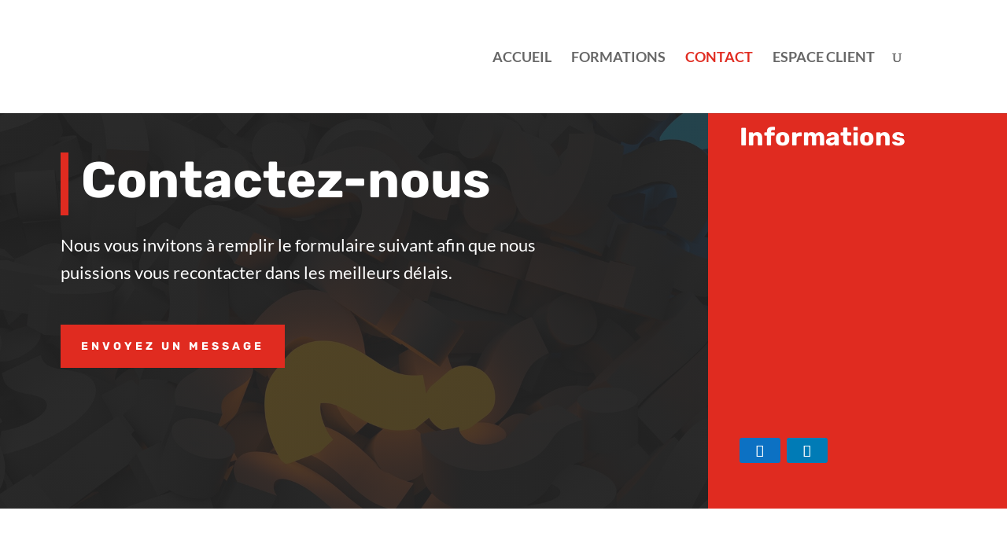

--- FILE ---
content_type: text/html; charset=utf-8
request_url: https://www.google.com/recaptcha/api2/anchor?ar=1&k=6LdqznobAAAAAGwKERtWyHm3ZG2oN-_juhkqnmMX&co=aHR0cHM6Ly9mYWNlc2Zvcm1hdGlvbi5jb206NDQz&hl=en&v=PoyoqOPhxBO7pBk68S4YbpHZ&size=invisible&anchor-ms=20000&execute-ms=30000&cb=cde5xus918sh
body_size: 48827
content:
<!DOCTYPE HTML><html dir="ltr" lang="en"><head><meta http-equiv="Content-Type" content="text/html; charset=UTF-8">
<meta http-equiv="X-UA-Compatible" content="IE=edge">
<title>reCAPTCHA</title>
<style type="text/css">
/* cyrillic-ext */
@font-face {
  font-family: 'Roboto';
  font-style: normal;
  font-weight: 400;
  font-stretch: 100%;
  src: url(//fonts.gstatic.com/s/roboto/v48/KFO7CnqEu92Fr1ME7kSn66aGLdTylUAMa3GUBHMdazTgWw.woff2) format('woff2');
  unicode-range: U+0460-052F, U+1C80-1C8A, U+20B4, U+2DE0-2DFF, U+A640-A69F, U+FE2E-FE2F;
}
/* cyrillic */
@font-face {
  font-family: 'Roboto';
  font-style: normal;
  font-weight: 400;
  font-stretch: 100%;
  src: url(//fonts.gstatic.com/s/roboto/v48/KFO7CnqEu92Fr1ME7kSn66aGLdTylUAMa3iUBHMdazTgWw.woff2) format('woff2');
  unicode-range: U+0301, U+0400-045F, U+0490-0491, U+04B0-04B1, U+2116;
}
/* greek-ext */
@font-face {
  font-family: 'Roboto';
  font-style: normal;
  font-weight: 400;
  font-stretch: 100%;
  src: url(//fonts.gstatic.com/s/roboto/v48/KFO7CnqEu92Fr1ME7kSn66aGLdTylUAMa3CUBHMdazTgWw.woff2) format('woff2');
  unicode-range: U+1F00-1FFF;
}
/* greek */
@font-face {
  font-family: 'Roboto';
  font-style: normal;
  font-weight: 400;
  font-stretch: 100%;
  src: url(//fonts.gstatic.com/s/roboto/v48/KFO7CnqEu92Fr1ME7kSn66aGLdTylUAMa3-UBHMdazTgWw.woff2) format('woff2');
  unicode-range: U+0370-0377, U+037A-037F, U+0384-038A, U+038C, U+038E-03A1, U+03A3-03FF;
}
/* math */
@font-face {
  font-family: 'Roboto';
  font-style: normal;
  font-weight: 400;
  font-stretch: 100%;
  src: url(//fonts.gstatic.com/s/roboto/v48/KFO7CnqEu92Fr1ME7kSn66aGLdTylUAMawCUBHMdazTgWw.woff2) format('woff2');
  unicode-range: U+0302-0303, U+0305, U+0307-0308, U+0310, U+0312, U+0315, U+031A, U+0326-0327, U+032C, U+032F-0330, U+0332-0333, U+0338, U+033A, U+0346, U+034D, U+0391-03A1, U+03A3-03A9, U+03B1-03C9, U+03D1, U+03D5-03D6, U+03F0-03F1, U+03F4-03F5, U+2016-2017, U+2034-2038, U+203C, U+2040, U+2043, U+2047, U+2050, U+2057, U+205F, U+2070-2071, U+2074-208E, U+2090-209C, U+20D0-20DC, U+20E1, U+20E5-20EF, U+2100-2112, U+2114-2115, U+2117-2121, U+2123-214F, U+2190, U+2192, U+2194-21AE, U+21B0-21E5, U+21F1-21F2, U+21F4-2211, U+2213-2214, U+2216-22FF, U+2308-230B, U+2310, U+2319, U+231C-2321, U+2336-237A, U+237C, U+2395, U+239B-23B7, U+23D0, U+23DC-23E1, U+2474-2475, U+25AF, U+25B3, U+25B7, U+25BD, U+25C1, U+25CA, U+25CC, U+25FB, U+266D-266F, U+27C0-27FF, U+2900-2AFF, U+2B0E-2B11, U+2B30-2B4C, U+2BFE, U+3030, U+FF5B, U+FF5D, U+1D400-1D7FF, U+1EE00-1EEFF;
}
/* symbols */
@font-face {
  font-family: 'Roboto';
  font-style: normal;
  font-weight: 400;
  font-stretch: 100%;
  src: url(//fonts.gstatic.com/s/roboto/v48/KFO7CnqEu92Fr1ME7kSn66aGLdTylUAMaxKUBHMdazTgWw.woff2) format('woff2');
  unicode-range: U+0001-000C, U+000E-001F, U+007F-009F, U+20DD-20E0, U+20E2-20E4, U+2150-218F, U+2190, U+2192, U+2194-2199, U+21AF, U+21E6-21F0, U+21F3, U+2218-2219, U+2299, U+22C4-22C6, U+2300-243F, U+2440-244A, U+2460-24FF, U+25A0-27BF, U+2800-28FF, U+2921-2922, U+2981, U+29BF, U+29EB, U+2B00-2BFF, U+4DC0-4DFF, U+FFF9-FFFB, U+10140-1018E, U+10190-1019C, U+101A0, U+101D0-101FD, U+102E0-102FB, U+10E60-10E7E, U+1D2C0-1D2D3, U+1D2E0-1D37F, U+1F000-1F0FF, U+1F100-1F1AD, U+1F1E6-1F1FF, U+1F30D-1F30F, U+1F315, U+1F31C, U+1F31E, U+1F320-1F32C, U+1F336, U+1F378, U+1F37D, U+1F382, U+1F393-1F39F, U+1F3A7-1F3A8, U+1F3AC-1F3AF, U+1F3C2, U+1F3C4-1F3C6, U+1F3CA-1F3CE, U+1F3D4-1F3E0, U+1F3ED, U+1F3F1-1F3F3, U+1F3F5-1F3F7, U+1F408, U+1F415, U+1F41F, U+1F426, U+1F43F, U+1F441-1F442, U+1F444, U+1F446-1F449, U+1F44C-1F44E, U+1F453, U+1F46A, U+1F47D, U+1F4A3, U+1F4B0, U+1F4B3, U+1F4B9, U+1F4BB, U+1F4BF, U+1F4C8-1F4CB, U+1F4D6, U+1F4DA, U+1F4DF, U+1F4E3-1F4E6, U+1F4EA-1F4ED, U+1F4F7, U+1F4F9-1F4FB, U+1F4FD-1F4FE, U+1F503, U+1F507-1F50B, U+1F50D, U+1F512-1F513, U+1F53E-1F54A, U+1F54F-1F5FA, U+1F610, U+1F650-1F67F, U+1F687, U+1F68D, U+1F691, U+1F694, U+1F698, U+1F6AD, U+1F6B2, U+1F6B9-1F6BA, U+1F6BC, U+1F6C6-1F6CF, U+1F6D3-1F6D7, U+1F6E0-1F6EA, U+1F6F0-1F6F3, U+1F6F7-1F6FC, U+1F700-1F7FF, U+1F800-1F80B, U+1F810-1F847, U+1F850-1F859, U+1F860-1F887, U+1F890-1F8AD, U+1F8B0-1F8BB, U+1F8C0-1F8C1, U+1F900-1F90B, U+1F93B, U+1F946, U+1F984, U+1F996, U+1F9E9, U+1FA00-1FA6F, U+1FA70-1FA7C, U+1FA80-1FA89, U+1FA8F-1FAC6, U+1FACE-1FADC, U+1FADF-1FAE9, U+1FAF0-1FAF8, U+1FB00-1FBFF;
}
/* vietnamese */
@font-face {
  font-family: 'Roboto';
  font-style: normal;
  font-weight: 400;
  font-stretch: 100%;
  src: url(//fonts.gstatic.com/s/roboto/v48/KFO7CnqEu92Fr1ME7kSn66aGLdTylUAMa3OUBHMdazTgWw.woff2) format('woff2');
  unicode-range: U+0102-0103, U+0110-0111, U+0128-0129, U+0168-0169, U+01A0-01A1, U+01AF-01B0, U+0300-0301, U+0303-0304, U+0308-0309, U+0323, U+0329, U+1EA0-1EF9, U+20AB;
}
/* latin-ext */
@font-face {
  font-family: 'Roboto';
  font-style: normal;
  font-weight: 400;
  font-stretch: 100%;
  src: url(//fonts.gstatic.com/s/roboto/v48/KFO7CnqEu92Fr1ME7kSn66aGLdTylUAMa3KUBHMdazTgWw.woff2) format('woff2');
  unicode-range: U+0100-02BA, U+02BD-02C5, U+02C7-02CC, U+02CE-02D7, U+02DD-02FF, U+0304, U+0308, U+0329, U+1D00-1DBF, U+1E00-1E9F, U+1EF2-1EFF, U+2020, U+20A0-20AB, U+20AD-20C0, U+2113, U+2C60-2C7F, U+A720-A7FF;
}
/* latin */
@font-face {
  font-family: 'Roboto';
  font-style: normal;
  font-weight: 400;
  font-stretch: 100%;
  src: url(//fonts.gstatic.com/s/roboto/v48/KFO7CnqEu92Fr1ME7kSn66aGLdTylUAMa3yUBHMdazQ.woff2) format('woff2');
  unicode-range: U+0000-00FF, U+0131, U+0152-0153, U+02BB-02BC, U+02C6, U+02DA, U+02DC, U+0304, U+0308, U+0329, U+2000-206F, U+20AC, U+2122, U+2191, U+2193, U+2212, U+2215, U+FEFF, U+FFFD;
}
/* cyrillic-ext */
@font-face {
  font-family: 'Roboto';
  font-style: normal;
  font-weight: 500;
  font-stretch: 100%;
  src: url(//fonts.gstatic.com/s/roboto/v48/KFO7CnqEu92Fr1ME7kSn66aGLdTylUAMa3GUBHMdazTgWw.woff2) format('woff2');
  unicode-range: U+0460-052F, U+1C80-1C8A, U+20B4, U+2DE0-2DFF, U+A640-A69F, U+FE2E-FE2F;
}
/* cyrillic */
@font-face {
  font-family: 'Roboto';
  font-style: normal;
  font-weight: 500;
  font-stretch: 100%;
  src: url(//fonts.gstatic.com/s/roboto/v48/KFO7CnqEu92Fr1ME7kSn66aGLdTylUAMa3iUBHMdazTgWw.woff2) format('woff2');
  unicode-range: U+0301, U+0400-045F, U+0490-0491, U+04B0-04B1, U+2116;
}
/* greek-ext */
@font-face {
  font-family: 'Roboto';
  font-style: normal;
  font-weight: 500;
  font-stretch: 100%;
  src: url(//fonts.gstatic.com/s/roboto/v48/KFO7CnqEu92Fr1ME7kSn66aGLdTylUAMa3CUBHMdazTgWw.woff2) format('woff2');
  unicode-range: U+1F00-1FFF;
}
/* greek */
@font-face {
  font-family: 'Roboto';
  font-style: normal;
  font-weight: 500;
  font-stretch: 100%;
  src: url(//fonts.gstatic.com/s/roboto/v48/KFO7CnqEu92Fr1ME7kSn66aGLdTylUAMa3-UBHMdazTgWw.woff2) format('woff2');
  unicode-range: U+0370-0377, U+037A-037F, U+0384-038A, U+038C, U+038E-03A1, U+03A3-03FF;
}
/* math */
@font-face {
  font-family: 'Roboto';
  font-style: normal;
  font-weight: 500;
  font-stretch: 100%;
  src: url(//fonts.gstatic.com/s/roboto/v48/KFO7CnqEu92Fr1ME7kSn66aGLdTylUAMawCUBHMdazTgWw.woff2) format('woff2');
  unicode-range: U+0302-0303, U+0305, U+0307-0308, U+0310, U+0312, U+0315, U+031A, U+0326-0327, U+032C, U+032F-0330, U+0332-0333, U+0338, U+033A, U+0346, U+034D, U+0391-03A1, U+03A3-03A9, U+03B1-03C9, U+03D1, U+03D5-03D6, U+03F0-03F1, U+03F4-03F5, U+2016-2017, U+2034-2038, U+203C, U+2040, U+2043, U+2047, U+2050, U+2057, U+205F, U+2070-2071, U+2074-208E, U+2090-209C, U+20D0-20DC, U+20E1, U+20E5-20EF, U+2100-2112, U+2114-2115, U+2117-2121, U+2123-214F, U+2190, U+2192, U+2194-21AE, U+21B0-21E5, U+21F1-21F2, U+21F4-2211, U+2213-2214, U+2216-22FF, U+2308-230B, U+2310, U+2319, U+231C-2321, U+2336-237A, U+237C, U+2395, U+239B-23B7, U+23D0, U+23DC-23E1, U+2474-2475, U+25AF, U+25B3, U+25B7, U+25BD, U+25C1, U+25CA, U+25CC, U+25FB, U+266D-266F, U+27C0-27FF, U+2900-2AFF, U+2B0E-2B11, U+2B30-2B4C, U+2BFE, U+3030, U+FF5B, U+FF5D, U+1D400-1D7FF, U+1EE00-1EEFF;
}
/* symbols */
@font-face {
  font-family: 'Roboto';
  font-style: normal;
  font-weight: 500;
  font-stretch: 100%;
  src: url(//fonts.gstatic.com/s/roboto/v48/KFO7CnqEu92Fr1ME7kSn66aGLdTylUAMaxKUBHMdazTgWw.woff2) format('woff2');
  unicode-range: U+0001-000C, U+000E-001F, U+007F-009F, U+20DD-20E0, U+20E2-20E4, U+2150-218F, U+2190, U+2192, U+2194-2199, U+21AF, U+21E6-21F0, U+21F3, U+2218-2219, U+2299, U+22C4-22C6, U+2300-243F, U+2440-244A, U+2460-24FF, U+25A0-27BF, U+2800-28FF, U+2921-2922, U+2981, U+29BF, U+29EB, U+2B00-2BFF, U+4DC0-4DFF, U+FFF9-FFFB, U+10140-1018E, U+10190-1019C, U+101A0, U+101D0-101FD, U+102E0-102FB, U+10E60-10E7E, U+1D2C0-1D2D3, U+1D2E0-1D37F, U+1F000-1F0FF, U+1F100-1F1AD, U+1F1E6-1F1FF, U+1F30D-1F30F, U+1F315, U+1F31C, U+1F31E, U+1F320-1F32C, U+1F336, U+1F378, U+1F37D, U+1F382, U+1F393-1F39F, U+1F3A7-1F3A8, U+1F3AC-1F3AF, U+1F3C2, U+1F3C4-1F3C6, U+1F3CA-1F3CE, U+1F3D4-1F3E0, U+1F3ED, U+1F3F1-1F3F3, U+1F3F5-1F3F7, U+1F408, U+1F415, U+1F41F, U+1F426, U+1F43F, U+1F441-1F442, U+1F444, U+1F446-1F449, U+1F44C-1F44E, U+1F453, U+1F46A, U+1F47D, U+1F4A3, U+1F4B0, U+1F4B3, U+1F4B9, U+1F4BB, U+1F4BF, U+1F4C8-1F4CB, U+1F4D6, U+1F4DA, U+1F4DF, U+1F4E3-1F4E6, U+1F4EA-1F4ED, U+1F4F7, U+1F4F9-1F4FB, U+1F4FD-1F4FE, U+1F503, U+1F507-1F50B, U+1F50D, U+1F512-1F513, U+1F53E-1F54A, U+1F54F-1F5FA, U+1F610, U+1F650-1F67F, U+1F687, U+1F68D, U+1F691, U+1F694, U+1F698, U+1F6AD, U+1F6B2, U+1F6B9-1F6BA, U+1F6BC, U+1F6C6-1F6CF, U+1F6D3-1F6D7, U+1F6E0-1F6EA, U+1F6F0-1F6F3, U+1F6F7-1F6FC, U+1F700-1F7FF, U+1F800-1F80B, U+1F810-1F847, U+1F850-1F859, U+1F860-1F887, U+1F890-1F8AD, U+1F8B0-1F8BB, U+1F8C0-1F8C1, U+1F900-1F90B, U+1F93B, U+1F946, U+1F984, U+1F996, U+1F9E9, U+1FA00-1FA6F, U+1FA70-1FA7C, U+1FA80-1FA89, U+1FA8F-1FAC6, U+1FACE-1FADC, U+1FADF-1FAE9, U+1FAF0-1FAF8, U+1FB00-1FBFF;
}
/* vietnamese */
@font-face {
  font-family: 'Roboto';
  font-style: normal;
  font-weight: 500;
  font-stretch: 100%;
  src: url(//fonts.gstatic.com/s/roboto/v48/KFO7CnqEu92Fr1ME7kSn66aGLdTylUAMa3OUBHMdazTgWw.woff2) format('woff2');
  unicode-range: U+0102-0103, U+0110-0111, U+0128-0129, U+0168-0169, U+01A0-01A1, U+01AF-01B0, U+0300-0301, U+0303-0304, U+0308-0309, U+0323, U+0329, U+1EA0-1EF9, U+20AB;
}
/* latin-ext */
@font-face {
  font-family: 'Roboto';
  font-style: normal;
  font-weight: 500;
  font-stretch: 100%;
  src: url(//fonts.gstatic.com/s/roboto/v48/KFO7CnqEu92Fr1ME7kSn66aGLdTylUAMa3KUBHMdazTgWw.woff2) format('woff2');
  unicode-range: U+0100-02BA, U+02BD-02C5, U+02C7-02CC, U+02CE-02D7, U+02DD-02FF, U+0304, U+0308, U+0329, U+1D00-1DBF, U+1E00-1E9F, U+1EF2-1EFF, U+2020, U+20A0-20AB, U+20AD-20C0, U+2113, U+2C60-2C7F, U+A720-A7FF;
}
/* latin */
@font-face {
  font-family: 'Roboto';
  font-style: normal;
  font-weight: 500;
  font-stretch: 100%;
  src: url(//fonts.gstatic.com/s/roboto/v48/KFO7CnqEu92Fr1ME7kSn66aGLdTylUAMa3yUBHMdazQ.woff2) format('woff2');
  unicode-range: U+0000-00FF, U+0131, U+0152-0153, U+02BB-02BC, U+02C6, U+02DA, U+02DC, U+0304, U+0308, U+0329, U+2000-206F, U+20AC, U+2122, U+2191, U+2193, U+2212, U+2215, U+FEFF, U+FFFD;
}
/* cyrillic-ext */
@font-face {
  font-family: 'Roboto';
  font-style: normal;
  font-weight: 900;
  font-stretch: 100%;
  src: url(//fonts.gstatic.com/s/roboto/v48/KFO7CnqEu92Fr1ME7kSn66aGLdTylUAMa3GUBHMdazTgWw.woff2) format('woff2');
  unicode-range: U+0460-052F, U+1C80-1C8A, U+20B4, U+2DE0-2DFF, U+A640-A69F, U+FE2E-FE2F;
}
/* cyrillic */
@font-face {
  font-family: 'Roboto';
  font-style: normal;
  font-weight: 900;
  font-stretch: 100%;
  src: url(//fonts.gstatic.com/s/roboto/v48/KFO7CnqEu92Fr1ME7kSn66aGLdTylUAMa3iUBHMdazTgWw.woff2) format('woff2');
  unicode-range: U+0301, U+0400-045F, U+0490-0491, U+04B0-04B1, U+2116;
}
/* greek-ext */
@font-face {
  font-family: 'Roboto';
  font-style: normal;
  font-weight: 900;
  font-stretch: 100%;
  src: url(//fonts.gstatic.com/s/roboto/v48/KFO7CnqEu92Fr1ME7kSn66aGLdTylUAMa3CUBHMdazTgWw.woff2) format('woff2');
  unicode-range: U+1F00-1FFF;
}
/* greek */
@font-face {
  font-family: 'Roboto';
  font-style: normal;
  font-weight: 900;
  font-stretch: 100%;
  src: url(//fonts.gstatic.com/s/roboto/v48/KFO7CnqEu92Fr1ME7kSn66aGLdTylUAMa3-UBHMdazTgWw.woff2) format('woff2');
  unicode-range: U+0370-0377, U+037A-037F, U+0384-038A, U+038C, U+038E-03A1, U+03A3-03FF;
}
/* math */
@font-face {
  font-family: 'Roboto';
  font-style: normal;
  font-weight: 900;
  font-stretch: 100%;
  src: url(//fonts.gstatic.com/s/roboto/v48/KFO7CnqEu92Fr1ME7kSn66aGLdTylUAMawCUBHMdazTgWw.woff2) format('woff2');
  unicode-range: U+0302-0303, U+0305, U+0307-0308, U+0310, U+0312, U+0315, U+031A, U+0326-0327, U+032C, U+032F-0330, U+0332-0333, U+0338, U+033A, U+0346, U+034D, U+0391-03A1, U+03A3-03A9, U+03B1-03C9, U+03D1, U+03D5-03D6, U+03F0-03F1, U+03F4-03F5, U+2016-2017, U+2034-2038, U+203C, U+2040, U+2043, U+2047, U+2050, U+2057, U+205F, U+2070-2071, U+2074-208E, U+2090-209C, U+20D0-20DC, U+20E1, U+20E5-20EF, U+2100-2112, U+2114-2115, U+2117-2121, U+2123-214F, U+2190, U+2192, U+2194-21AE, U+21B0-21E5, U+21F1-21F2, U+21F4-2211, U+2213-2214, U+2216-22FF, U+2308-230B, U+2310, U+2319, U+231C-2321, U+2336-237A, U+237C, U+2395, U+239B-23B7, U+23D0, U+23DC-23E1, U+2474-2475, U+25AF, U+25B3, U+25B7, U+25BD, U+25C1, U+25CA, U+25CC, U+25FB, U+266D-266F, U+27C0-27FF, U+2900-2AFF, U+2B0E-2B11, U+2B30-2B4C, U+2BFE, U+3030, U+FF5B, U+FF5D, U+1D400-1D7FF, U+1EE00-1EEFF;
}
/* symbols */
@font-face {
  font-family: 'Roboto';
  font-style: normal;
  font-weight: 900;
  font-stretch: 100%;
  src: url(//fonts.gstatic.com/s/roboto/v48/KFO7CnqEu92Fr1ME7kSn66aGLdTylUAMaxKUBHMdazTgWw.woff2) format('woff2');
  unicode-range: U+0001-000C, U+000E-001F, U+007F-009F, U+20DD-20E0, U+20E2-20E4, U+2150-218F, U+2190, U+2192, U+2194-2199, U+21AF, U+21E6-21F0, U+21F3, U+2218-2219, U+2299, U+22C4-22C6, U+2300-243F, U+2440-244A, U+2460-24FF, U+25A0-27BF, U+2800-28FF, U+2921-2922, U+2981, U+29BF, U+29EB, U+2B00-2BFF, U+4DC0-4DFF, U+FFF9-FFFB, U+10140-1018E, U+10190-1019C, U+101A0, U+101D0-101FD, U+102E0-102FB, U+10E60-10E7E, U+1D2C0-1D2D3, U+1D2E0-1D37F, U+1F000-1F0FF, U+1F100-1F1AD, U+1F1E6-1F1FF, U+1F30D-1F30F, U+1F315, U+1F31C, U+1F31E, U+1F320-1F32C, U+1F336, U+1F378, U+1F37D, U+1F382, U+1F393-1F39F, U+1F3A7-1F3A8, U+1F3AC-1F3AF, U+1F3C2, U+1F3C4-1F3C6, U+1F3CA-1F3CE, U+1F3D4-1F3E0, U+1F3ED, U+1F3F1-1F3F3, U+1F3F5-1F3F7, U+1F408, U+1F415, U+1F41F, U+1F426, U+1F43F, U+1F441-1F442, U+1F444, U+1F446-1F449, U+1F44C-1F44E, U+1F453, U+1F46A, U+1F47D, U+1F4A3, U+1F4B0, U+1F4B3, U+1F4B9, U+1F4BB, U+1F4BF, U+1F4C8-1F4CB, U+1F4D6, U+1F4DA, U+1F4DF, U+1F4E3-1F4E6, U+1F4EA-1F4ED, U+1F4F7, U+1F4F9-1F4FB, U+1F4FD-1F4FE, U+1F503, U+1F507-1F50B, U+1F50D, U+1F512-1F513, U+1F53E-1F54A, U+1F54F-1F5FA, U+1F610, U+1F650-1F67F, U+1F687, U+1F68D, U+1F691, U+1F694, U+1F698, U+1F6AD, U+1F6B2, U+1F6B9-1F6BA, U+1F6BC, U+1F6C6-1F6CF, U+1F6D3-1F6D7, U+1F6E0-1F6EA, U+1F6F0-1F6F3, U+1F6F7-1F6FC, U+1F700-1F7FF, U+1F800-1F80B, U+1F810-1F847, U+1F850-1F859, U+1F860-1F887, U+1F890-1F8AD, U+1F8B0-1F8BB, U+1F8C0-1F8C1, U+1F900-1F90B, U+1F93B, U+1F946, U+1F984, U+1F996, U+1F9E9, U+1FA00-1FA6F, U+1FA70-1FA7C, U+1FA80-1FA89, U+1FA8F-1FAC6, U+1FACE-1FADC, U+1FADF-1FAE9, U+1FAF0-1FAF8, U+1FB00-1FBFF;
}
/* vietnamese */
@font-face {
  font-family: 'Roboto';
  font-style: normal;
  font-weight: 900;
  font-stretch: 100%;
  src: url(//fonts.gstatic.com/s/roboto/v48/KFO7CnqEu92Fr1ME7kSn66aGLdTylUAMa3OUBHMdazTgWw.woff2) format('woff2');
  unicode-range: U+0102-0103, U+0110-0111, U+0128-0129, U+0168-0169, U+01A0-01A1, U+01AF-01B0, U+0300-0301, U+0303-0304, U+0308-0309, U+0323, U+0329, U+1EA0-1EF9, U+20AB;
}
/* latin-ext */
@font-face {
  font-family: 'Roboto';
  font-style: normal;
  font-weight: 900;
  font-stretch: 100%;
  src: url(//fonts.gstatic.com/s/roboto/v48/KFO7CnqEu92Fr1ME7kSn66aGLdTylUAMa3KUBHMdazTgWw.woff2) format('woff2');
  unicode-range: U+0100-02BA, U+02BD-02C5, U+02C7-02CC, U+02CE-02D7, U+02DD-02FF, U+0304, U+0308, U+0329, U+1D00-1DBF, U+1E00-1E9F, U+1EF2-1EFF, U+2020, U+20A0-20AB, U+20AD-20C0, U+2113, U+2C60-2C7F, U+A720-A7FF;
}
/* latin */
@font-face {
  font-family: 'Roboto';
  font-style: normal;
  font-weight: 900;
  font-stretch: 100%;
  src: url(//fonts.gstatic.com/s/roboto/v48/KFO7CnqEu92Fr1ME7kSn66aGLdTylUAMa3yUBHMdazQ.woff2) format('woff2');
  unicode-range: U+0000-00FF, U+0131, U+0152-0153, U+02BB-02BC, U+02C6, U+02DA, U+02DC, U+0304, U+0308, U+0329, U+2000-206F, U+20AC, U+2122, U+2191, U+2193, U+2212, U+2215, U+FEFF, U+FFFD;
}

</style>
<link rel="stylesheet" type="text/css" href="https://www.gstatic.com/recaptcha/releases/PoyoqOPhxBO7pBk68S4YbpHZ/styles__ltr.css">
<script nonce="W1iB1gHmJ3YiArP1m_JEOA" type="text/javascript">window['__recaptcha_api'] = 'https://www.google.com/recaptcha/api2/';</script>
<script type="text/javascript" src="https://www.gstatic.com/recaptcha/releases/PoyoqOPhxBO7pBk68S4YbpHZ/recaptcha__en.js" nonce="W1iB1gHmJ3YiArP1m_JEOA">
      
    </script></head>
<body><div id="rc-anchor-alert" class="rc-anchor-alert"></div>
<input type="hidden" id="recaptcha-token" value="[base64]">
<script type="text/javascript" nonce="W1iB1gHmJ3YiArP1m_JEOA">
      recaptcha.anchor.Main.init("[\x22ainput\x22,[\x22bgdata\x22,\x22\x22,\[base64]/[base64]/[base64]/bmV3IHJbeF0oY1swXSk6RT09Mj9uZXcgclt4XShjWzBdLGNbMV0pOkU9PTM/bmV3IHJbeF0oY1swXSxjWzFdLGNbMl0pOkU9PTQ/[base64]/[base64]/[base64]/[base64]/[base64]/[base64]/[base64]/[base64]\x22,\[base64]\\u003d\\u003d\x22,\x22YMK1McKHwrfCo8KDOw7ChiVew6nDt8KHwqHDvsKmwpctw64swqTDkMO0w6rDkcKLD8K7XjDDncKZEcKCWH/[base64]/[base64]/CuTpJwqLDkzRIU8KAwodgRsO0w77DllnDn8O1wrXDundNNibDpMKWK1HDr1JHKQXDgsOmwoPDp8OrwrPCqAvCpsKEJifCrMKPwpoow7vDpm5hw4UeEcKqVMKjwrzDh8KIZk1Gw4/DhwY3WiJyXsKcw5pDXsObwrPCiV7DkQt8RMOeBhfCm8ONworDpsKAwqfDuUt4axgiSyVnFsKDw6ZHTEbDgsKADcKlWyTCgyPCryTCh8Oaw7DCuifDj8KZwqPCoMOdAMOXM8OmHFHCp10Xc8K2w7fDiMKywpHDo8K/w6F9wq5bw4DDhcKGfMKKwp/Co3TCusKIRGnDg8O0wponJg7Cm8KkMsO7PsKzw6PCr8KZSgvCr1vCqMKfw5kAwpR3w5tDRFsrAAlswpTCrx7DqgtfZCpAw7UtYQATH8O9N3Ztw7YkNhoYwqYgX8KBfsKJRCXDhkbDlMKTw63DhG3CocOjAxQ2E1bCkcKnw77DpMKcXcOHAcOow7DCp0/DtMKEDHbCnMK8D8O7wo7DgsOdeSjChCXDtUPDuMOSUsOkdsOfVMOQwpclKcODwr/CjcO+WzfCnBYhwrfCnGohwpJUw6jDs8KAw6IRBcO2wpHDvWbDrm7DuMK2MktaU8Opw5LDvsKYCWVqw7bCk8Kdwrx2L8Oww5HDrUhcw4/DiRc6wo/DrSo2wpFXA8K2wpEkw5llaMOLe2jCqDtdd8Kjwq7CkcOAw5XClMO1w6VfXC/[base64]/[base64]/CosO0wqMuwrsgORNwbVZyw5XDh17DnXLCjCPDo8KwPDtRR1Vww5sGwpNUTsKgw7VkRljCrMKjwo3CjsKAdMO9T8Kjw6/[base64]/KA9/AcK6BMOeNEwqV1Raw4xzw6fDn3ckWMK6BUMSwo1xOnjCgBnDscOUw7wtwrzCgsK3woDDvCHDg0c1wpcQYMOzwpx5w7HDlMOmLcKuwqbCpSQbwqwSLMKGwrICeltOw5/[base64]/[base64]/[base64]/[base64]/CcO/woJBBU1aTSBEw65RwpQPAmdFIsO4w4BPwo0eWz9AFEl4DhjCtcOZF0ILwq3CjMKnKcKcIkLDhBvCjzkHbhLDqMKqZMK/aMO/wpjDlUHDqhdKw5jDrhjCpMKxwrE8TMO0w7BAwokvwrHCv8O9w6TCkMKxYsOPbhNUJ8OSOnpcOsKyw77Dvm/CpsKRwrfDjcOHKjfCnigaZsOmPy3CkcOeBMOobSDCn8OCXsOJJ8KfwrzDolsmw5Iuwp3Dn8O5wpZrbQfDn8OSw6EoCA5Xw5lyGMOTPA7CrMOkTEd4w5jCrlQKK8O7Yi3DvcOSw5LCij/CrBfCpsO5w5DDu2o/S8KvOWfCk2vDhcOww7B2wpHDiMOcwrcvNEzDhDo0wo4OUMObTnBXccKvwqVab8OawpPDn8KfHXDCv8O8w4HCgT7DqcK1w5nDv8KYwoItwpJaYl9Qw47DvFFeX8Kyw6HDk8KfVsO/w4jDqMKFwpQMbFN/NsKHZMKEwp8/f8OOesOrD8Ouw5PDmnvChlTDicOLwqvCvsKiw7J+fsOYwqTDikUgRjnDgQQdw7o7wqkcwp7Cqn7CjcOZw6XDklhWwqrCi8OcDwPCtcOhw7xbwrLCqhtSwoppw48Jwqs0w4/Dm8OtUcOvw70FwplFHcKROsOcSgXCuWTDnMOeY8K/bMKfwq1Mw4tDPsOJw5sfwrh8w5IZAsK/wrXCksK4WBEtw6ASwoTDqsOGJ8Oyw7/Cm8OTwpFCwo/Cl8Kjw5bDtsKvJggWw7Ysw5gaFUwYw6JfAcO+PcONwqFUwrxswojCmMKLwo8id8KUwprClsK3MF/Dr8KVby5ow7h6IwXCscOyF8OyworDvcO5wrnDqA51w7bCucKdw7UOw4zCoWXCnMOewrbCkMKbwpgRGj3Cj1ZxU8K/[base64]/DqsOTAwVOwqZ7PEdDw7TCq0/Cl8KYAcK/TCsPVMKKwr/CuybCh8KYfsKHwqzDokvDjVYsDsKJI2jCq8KfwoYLwqrDj27Di2F5w7p3L3TDhMKFC8Oiw5jDgAttQSpzSsKyfcKSAgjCs8ObGcOWwpdyAsKJw40NWsKBw50qSkPCvsOLw43ClMOJw4IMax5ywr/Djn00d1jDpCU8wr8owrXDnFAnwrUMB3oHw7VrwrzDo8KSw6XDmRZ2wpgLPcKuw5l4KMKswqDCtMKkYMKjw7kpTWAIw4bDlMOCWT3DpcKkw6BWw4fDkgEzwo1xMsKrwpLCuMO/B8KpIyzCuCFMDFbCosK4UjnDrXTCoMKUwqXDqMKsw7dOQibDkDHCvl06woRmVMK0OcKjLXvDmcOmwqwFw7FiWg/Ci3HCucKEPwZxOSQDNU/CuMKLwpc7w7rCvcKRwo4EASILE3kXW8OVDcOGw6VVJsKIw6k6woNnw4LDjSjDlBXChsKgaG8Iw4bCtDV8w5nDh8OZw7xIw6x5PMKswqw1KsKgw6I8w7rDq8OOWsK+w5XDmMOgaMK2IsKIV8OhGCnClDbChR91w6/DpStYSifDvcKWLMO2wpRAwrACVcK/wq/[base64]/CgRIRccKIGgzDjcOiw6XClyjChALCkMO/ZMODeMKzw5FzwprCnTFOGVJ5w4tpwrx1LmVccF89w6Ifw6ADw7HDiAVUL1TDmsKww6l3w74nw47CqMKjwoXDmsKaY8OBViIpw7xewr1jw48iw6haw5jDuWHClG/CucOkw5dmMHdewqnDosK/aMK7RH47wrohPgc7RsOBZ0UgS8OLK8OSw6XDv8KycUTCoMKOWAJqa11ew5rCjhjDiVnDr3IdbsO/HAbDjkh/e8O7S8KMQcK3w7jDhsK2dDIHwrrCn8OTw5ADRxdIXHPCuD9kw73CscKkXXLCjmBPDQzDuFHDgMKgGjN6O3TDjVt+w5QpwoTDgMOtwofDvz7DjcKjFcO0wr7CrkcpwpvCsSnDoU5pD1/[base64]/ChhTCj8Okwpd3V8Ktw6kJQ3DCgmhcEsK3UcKeJsOoRcO1R3LDq2LDv0TDl27DgjbCh8K0w4BMwr1Nw5LCh8KCw6zChXF/[base64]/Cr09twqAAOlRLdEQKw603w6jDmg9Tf8KdUjPDpxjCuVfDh8KTQ8KUw4RDBhVZwrE/[base64]/w4ojQMKMwo4MckHCgsOuKxlkCMKLw47DuC3CiStVJF50w4bClMOyY8Odw550wp1ewoMFw7g9f8Kjw6rDlcOOASbDsMODwpbCmsOrFH7CssKtwovCo0nDqk/CuMO9YTgUWcKxw6V1w4zDsHPDl8OfAcKCTBDDnlLDjcK0IcOgC0kSw6YkLcKWw48nUcO9MD06wrXCvsOOwrx/wqM7dlPDv1M7w7nDtsKawqvCpsKmwq9eQgzCmcKFNV4jwpbDkMK0LB0xKcOiwr/CgSzDjcOpRkhWwq3CsMKBFsOqUWTDhsOdwqXDvMKDw7DDqUJ5w7c8dBZPw5tneWUbRHXDpMO7BVzDs1DCjWPCk8OgQkfDhsKTNAjDh3rCgVUFAMOzw7TDqF3Cv1hiL0DDjk/DjcKuwoUJBU5TTMOMY8KIwo3DpMOwJxbDpj/Dl8OwMcONwrPDjsK/[base64]/CucKWwqtsT8KgTMKGAx/DtMOhwocMwrEBwr3DuVfCuMO4w43CmFXCosKlwqHCp8KseMO6EnZIwqHDnjUYbsOTwonDmcKlw4LClMKrb8Kcw47DnsKTKcOrwo/Dr8Khw6HDhVs/[base64]/CqcK7TGMuwod5wpLCicKAw6/CpsO9ZcKkw4JZRibCmcObCMKiS8OMWsONw77ChyXCgsK2w6nCg3M5PkFfwqATRVjDkcKwB1E2E2Mcw4Jhw5zCqcO2BzXCksOUE3vDpcOYwpDCnlvCqMOpNMKEdcK+woxPwop2wo/[base64]/DoWolD8OtwoPCphcgw4TDnsKJw7cOEcORw5PDo8OqScO5w7rDnDPDghA+VcKNwrQlw7ZgOsKwwognY8KIwqPCv3paFBjCtztRZytyw4LCh1HCnMKvw6rCq3oXE8KqZgzCoGXDlC7DpV7DozHDp8KTw6/[base64]/[base64]/w7nDnn7DrsK1aB/ChMKowovDtlnDgw3DqSQlw6lnPsO6acOxwovCmRjDncOXw4ELWsK6w6PDqsKKcz9owp/DulHDq8KzwrZNw6wSEcKfdMKRGsO6SR4xwrZQMcKewpLCr2/[base64]/DpMOdAMK9MizDrArCrsOUwqPCizPCtcKgE8OZw6jCrSU1AjHCtHMJwp/Dr8OZbsOBTsKMBcK+w7rDoV7Ch8OCwprCssKRP2d4w6/DnsOuw6/CiEc1ZMOMwrLCuTVDw7/Dl8Kaw7LDj8OVwoTDiMOHKsOpwoPCpk3Dik/[base64]/ZDt9wqQsw4gmwonCmcO6VCIRwp82woIGVcKSX8KoRsOpWjB4XsKoECvDvsO/ZsKAfzdkwpfDo8ORw4vDjMKsBVYBw78OODfDhWjDlcO5JsKawq/DlTXDsMOVw4liw78LwoBNwqduw4jCqg0pw4ssNBxEw4fCtMK7w63CgcO6w4PDpMKEw4QBXU0KdMKhw7Q6VU9LPDtiN1/DjsKBwosdKsKUw4E0S8KRdFHCjzDDjMKvwp/DuX5aw4TCrTF0IsK7w6/DkXd6E8KYUlPDtMKAw4vDjMK5KcOPeMOAwobCpBHDqjpBPTLDt8K2JMKgwq3CrnHDqMK/w5EZw5HDr1XCm0zCuMOBR8Oaw4UUV8Ovw5DDgMO9w4pDwo7DiUTCtiZNZzk/O1wcb8Opb2bDiQ7CscOXwoDDr8O3w74Kw5DCu1E2woZSw6HDmcOAawkcBcKge8KAUcOTwr/[base64]/w4N+X8KpPSLCusODw4jDr8KoWMOYVMOawpvDjyPCnsOZUXRfw5LDrX/ChcKMVsOcR8ORw7DDssKUHcKpw6fChMOoUsOHw73CqMK1wovCuMOzWi1Qw5zDnwTDusOnw5lZbsKOw45YZ8O7CsOuGmjClsOIHMOuUsO5wpAMacKTwpfDuUgnwpQbImsnF8O4QGvCulkMRMKeXsK8wrXDuDnCpl7DpHwdw5/[base64]/[base64]/[base64]/CuTE2w50DKcKnw5MRwrkRQMK0wrbCnhTCpR0twpvCj8OXGwrDpcKzw4UGCMKCNhjCmGfDhcOwwoLDmBzDgMKyAgnCgRjDrBBKUMKCw79bw7Qdw5gNwqlFwqgIYXZEOnx8KMKBwr3DscOue3bDoz3CkMOCw4Eow6DCv8KtLEDDpX1RI8OYLcOdWSbDszgNHsOGBC/CnmTDkWkBwrhEf3vDoTB/w4c0RhfDl1rDqsK2birDv3XDvGbCmsObaGwmKEYDwrpywqI9wpxHSygAwrrCqMKqwqDDvT4vw6Enwq7DkMOqw7Maw7bDvcOqUl4pwqNOSxZewpjCiml/S8O8wrfDvE1MbRPDsUZqw7nCrm1gw7jChcOrfgpNXgrDgB/CqxwLRw5ew4Jcwpg4NsOnwpfCl8KhZHADwpl8XhLDk8Oqwoszwr1WwofCmDTCisKeHBLCi2J0WMOcahDCmCoTf8Osw6xrLHZDW8Oyw4NfIMKAHsK9EGNXPHvCicOATsOlRGjCq8OlPzfCsgPCpxM/w7HCgVQvS8K6w57DmW5cG2wfwqrDtcKwZTMaF8O/[base64]/YDfCuTnDi8OiIcK/woAvwp/[base64]/[base64]/ClMOzworCrjzDjBXCpsOBOMK2w7PDikrDh03CvmvChFouwrcNEcKkwqXCicO7w4c9wprCp8OKRzdfw7hbSsOnd0ZYwoQow73Di2dfbl3CrDfCn8OMw6tAfcOXw4I1w71cw7fDmsKcNX5YwrTCvDIQb8KsGcKJGMOIwrbDnnw/ZsK9woDCssOJPUFaw7LDqcOWwr1gQsOQw6vCrBtHdnvDlUvDpMKcw65qw5DDicKewqrDhAvDsUbCmD/[base64]/wqI9wpMSw6Rmw64HN8OFAl7DpUXCpMOVK0LClcKuwoPChsOqSC1ow7vDolxueCjDsUvDlU4Dwq0ywpHDm8OWOjFcwrArZMKUPC7DtXhtXMKXwpbCkAbCh8K7wokFdxXChgV0B1/[base64]/CjMOLw5DDlcO8WMOqLkAVNklAwofCpiIZw4nDjl/CgGAkwoDCiMOqwq/DmirCksKdL2czP8KHw4zDg1l0woHDtMOFwo3Ds8KTDzDCl1VhECFeWjDDmHrCu0LDuHgIwoU/w6fDqMOjaUsJw5DDhcOJw5sjXkvDocKaU8KoacOeG8K1wr9lDmUZw79LwqnDrF7DssK/WsKhw4rDlMKiw7PDvQ8samV9w6t3JcKfw48wPQHDkRnCocO3w7fDo8K/w5XCucKUNnfDhcOnwqXCmFDCg8KfHi3ClsK7wqDDtHrDiAhQwp81w7DDg8OwQFJjJlfCgMO8wojDg8KBasO5VMOcdMK2ecKeBcOAUljCnQ1bJ8KGwoXDgsKCwq/[base64]/CjWAdw5pyXRlMwr81wp0VwoQ9UQA5wrfCgnZMWMKSwqFhw7TDkQvCnTlFVSzDq2vClcOlwr5ewq3CuC3DtMOxwoXCosOIYWBYw7PCosO3QcKaw6LDiRvDmFbDj8KTwojDusKxMEzDlk3Co1bDmsO/FMOGcmBGfUUuwojCv1dgw6HDqcOUTsOWw4HCtm9Bw71bXcK5wqYneDITMQrCoyfDh3lrH8OGw4p6EMO8wroTBQTDl01Ww6zCu8KDe8KMWcKudsO2wojCvcO+w5ZowqMTesOXeF3CmXBgw7zDrxPCsxFMw6QjA8Ouw45fw5rCoMOgwr0ASiYsw6LCocOiKS/[base64]/CqsOKw45bwrw8w7QCHTXCoT7CksKhw4l9woR/Syggw6QnYMK+QsO0YcK0wrVuw4fDiCQ+w4/[base64]/DphDCkUdxBV5EEzzCh8O9UcKROVXCt8KNwqtkDQVmO8OhwrJALVwIw6A2M8KRw54BPiXDpW/Cq8KXwplHS8Kvb8Oqwr7Cj8OfwqhiKcOcCMOjMMKJwqcjXcOJExggF8OpPRzDk8O/w5ZcDsO9IybDmMKUwonDrcKMwotpUVVkKwkBwp3Ck0A3w6g1ZHjDsA/DlcKSFMOww4fDqCJjR1vDhFvDs0LDs8OvPMK0w5zDjCXCtAfDksO8QH04RMO1J8KzalQ1KQZSwrTCgjBUw7LCmsKDwrMKw5bClsKUw6g9DFcQC8KWw7fCqzFaA8OxaRkOARg6w74Cf8KNwoHDkjBpIVlDCcOiwr8gwqkDw4nCsMOuw7koZsOwQsO/BQXDg8OLw6B9S8O7Cjl/aMOzDS/[base64]/[base64]/[base64]/CoknDnWAGw6kJwp3DusKQw5PDgzwuE8OCw57Dn8K7U8ORwoXDvMKkw7TCggRxwpFJw65Pwr1Sw6nChmNzw45XB1nCnsOqSj3Dm2bDlcOXAMOuw69Ew7w0EsOGwqTDmMOhJ1nCjjkYAgfDtxx6wpxlw5rDuko/BFjCpX45HMKNFX9Jw7NIFT5cwpTDoMKJBmVMwqJ4wodhwqAKE8OsEcO7w6LCgsKhwpbCtsO+w6Nnw5HCpR9swqLDrQvClcKiCTDDk0LDnMOIAMOsAGs/w6UWwo5/[base64]/[base64]/CocO4fDnDkMOFw5fChHTCvMK2wrPCkMKVwp5zIT7DocKQf8O4cDLDuMKMwoHDkGw1w4bCkg8lwozCj187wqvCusO2wpx2w5BGwrbDt8OaGcOpwrfDqnRhw506w6x6w4bDjsO+w4gbw700EMOmEQrDhXLDncOMw7o9w4M+w60/[base64]/w65qwok0wrQUZw/Cl37Cul3CilfCucOha0LClVBOZcKmST3CjsODwpM8KiRMWl9YOsOCw57CssO/MXfCtBsRDXtGfmDCkH1UQTMaQhJUVsKKL1vCqcOoNsKXwr7DksK5XGsLYwPCo8OiU8Klw67Dp2vDhmbDscO5wobCvyRNDsK/wpnCggPCuEPCo8K/[base64]/DpUJ9OsOKScK5w5rCt8OtVwUeFMOHw6DCpg3Du8KPw5vDmMOgY8KUMxYFXQQdwp3CvFd+wpzCgMKIwq45woQpwrbDsRPCicOtBcKJwpNFKCdCCMKvw7AVw6bDt8Olw5NzUcKuOcO5GXfDhsKywqjDrDTCs8KPTcOqcsOBFkRJfUNUwrt4w6Rlw5PDkx/[base64]/ACjDqX7Cp8OVBwbDiihTGnV9w4TClF3DgTLDqDUUUQvDoTbCkV1LZG8Qw6vDqMOca0DDiWJyGAt3bsOiwqzDnV5Ow7USw5gnw7ckwrrCjcKpOi7Dl8KAwqUFwqXDr1Eow79WBH4lYW/CvkDCklgww6USVMOXJQsnw5vCvMKOwpXDuQQBI8Ozw5wQfGt4w7vCn8K4w7nCmcOZw6zCocKiw73Do8KlDTFBwo7CiWp0IQrCvMOdA8Ohw4LDusO8w6ZTw7fCo8Ktw6LCvMKSHDjCjCdswozDt3bCtxzDi8Oew78IZcORU8KBBFjCggU/w5zCk8OuwpBDw7nDj8K6w47DslM+M8OOwrLCucKdw79GRcOEc33DlcOgAATDu8KuasKec0FkfF8Bw54ie39bQsOPS8Kdw5/Ds8Khw7YKf8KVYMKYOS1ODMKiw6nDuQvClW/DrVXCgGQzEMKoUMKNw7x7wop6w69JIA/CocKMT1PDncKafMKBw6lvw64+HsKGw4XDrcOgwrLDmFLDhMOXw6bDosKtTDnDr24sdMOQwpzDgcKywp5XCgc9fELCtiQ8wqHCpmoaw77Cu8OHw73CusODwo3Dm3DDvsOiw6bDo2HCs1bCgcKMCVFqwqJjb2XCnsO9w67CkgfDhB/[base64]/CpMOvw5jCqgHDomTCv3fCvMK2wqpDw6ZPw5/CrnHDvcKuVcKcw5sIbXNAw7lPwrBKdApWYcKaw71mwrrDuA1jwp3CjUzCsH7ChGlPwqXCpcKSw7fChREewqhhwrZJMMOcwr/[base64]/[base64]/[base64]/[base64]/w5nCo8K3DMKNwqfCm8KDwqUEXMOjMMKmwoB8w6kdWyF4SjjDusOmw63CoAHCoXTCq0zDjE08AQM7NBrDqMKHNmc2w6HDvcKtwrBUDcORwoBvRjTChk8Bw63CvsOqwqfDuQkBZzHCkXN8wpJXNcOAwr/[base64]/CiVPClUPCgcKCO0tUwqhESF3CnsO8CcO6w5vDjRHCmsKAw6h/R3l+wp/CiMOaw6lgw5PDs2rCmy/DhWVqw6DCq8KLw4/DkcKlw67CoiYLw68zfsKbK3XDowXDpFY1wr0kPyYeIcKawqxjPH4PZ1vCjg3ChcKoIMKHd2HCrTUFw5FDw4/DhGRlw6c6VzHClMKewpxWw7rCkMOqf3kewojDrMKkw6NeMsOgw6tQw4PDg8O3wrYjwoVXw5/Ch8KMYALDjC7CscOLSXx6wpFhOWzDicKUI8KRw4lnw7VYw6DDlcK/wo9KwrPCvcOvw6fCiUZdTA/CocKOwp7DgnFKw5hawqjCkV1awrXCglrDuMOmw5d9w4rDrcODwrwTIcOHAsO7wojDrcKzwqpOeHArw7VLw6vCtXnDlD8TYyUKL1HCvcKJVcOmw7l+CMKVTsKaVitMUMOSFTEGwrdzw50xQ8K5bMO+wqDDuCbCliU/MMK9wpjDmxsBWsKmLcO2cWEDw7DDnMKEJUHDpMOaw506UD/DisK8w6B4fsKjai7DrF9swqlTwpzDjMO7RsO/wrbCvMKAwrHCpWtVw47ClcKGLx3Dr8O2w7N4AcKMDmQ2GMKwAsOfw47Dm1EzHsOqfsOxw4/CuBbCnMOeXsOHOh/Ct8K8OsOfw6IMWAEmScOEGsOWw7jCpsKrwqhja8O3dMOFw7xTw5nDhsKDO3rDjgwYwptvFCxUw67DiX3CpMOPZVdVwoocSnPDhcO+w77CgsO1wrbDhcKewq7DsTEzwr/CjEDCu8KYwodcYwLDm8Oiwr/Cm8K6wrBvwpPDqQ4GdX/CgjvCvlYsRmXDoQInwqbCuQAoB8OkHDhUJcKHwoPDkMKdw7fDjnlsScOjLMOrH8Ogw5hyN8KCB8OkwqzDs0PDtMOiwqB7w4PCsjQiFVzCq8O8woJmOkk5w7xRw7skasK9woDCnXg0w5gEdCLDksKjwrZhw7fDn8OdbcK6SyRuLz9yfsO/wpjChMOpf0N7w4Mlwo3Dt8Oowoh0w6/DrQEhw4PClQDChVfCncK6wqkWwpnCucOewqsew6HCjMO3wqnDucKpVcO9JDnDuBVww5zCgsKewqE/w6PDqcK5wqEsR27DicOKw78xwrFWw5vCui5Zw4cfw43DpHp7w4VpdA/[base64]/ChWEQFAAew68ww6h/woPCi07DpW8TGCTDosODQXXCjxXDsMK8PhzCicKQw4nDvcKlB0tNf2RYGMOIw4cqLA7Dm29Tw5HDnUxVw4sfwqzDr8OiEcOiw47Dq8O1EXnCncK5McKewqI5wq/DlcKSDkrDhWBBw6PDiklfSMKmVEw3w4nCjsOGw7/DuMKrH3zCui0HKMOpFsKvccOZw4lCBjPDv8KPw6nDoMOmw4XClsKBw7ciL8KpwpDDuMKrWFbCoMKxYcKMw59/wprDocK/woxSbMOqZcKtw6EFwrLCosO7VF7DvcOgw7DCuFBcwqsla8KcwoJDZW7DqMKwEGxXw6rCvAVow6vCowvCkVPDt0HDrSNpwonDncKuwqnCr8O0wr8mbMOuRsOvX8KsS2rCoMK0NX06wrrDk0Y+wr8ZO3oxZUJXw7fCpsOAw6LCpcK7woV8w6A/fhIgwoBnVRLCo8OBw5XDoMKtw7nDsCXDt3kow4PCl8OAGsOETRHDpl7DpVDDvMKhXiYNVy/CsAbCs8KjwrE2UQBqwqXDpiIrRmHCg0fDgAADXyXCvMKIUcOzRjFJwpU0OsK0w6cWT30yG8OQw5rCucK2DQpew5TDscKpJHAAbsOrTMOtVDrCjUsawpjDscKrwp0YLSLDjsKpK8KgFUfCjQ/[base64]/[base64]/[base64]/wqkDw4INw5NMwr4RWnbDrXXCjTnDs3NEw6PDj8Kqe8KJw5vDvcKrwpzDv8KGwqHDuMK2w7/DkcOFEG51VEluwpDCgxRnfcKyMMO7H8KwwpEMw7vCvSNiw7M6wohOwrZAOXdvw7gyTXgdMcK3AMO4EUUswrjDqsOYwrTDhg0SfsOofz/[base64]/LMOaZsKyw6wiS2HDtm/Du3TCgcOGcDh4FjY5w7LDiW1sKsKfwrwFwrpIwpHDtmnDlcOeFcKbScKvLcOzwosDwqJafEceb11ZwplLw7glw6dkbD3DgsKAScOLw65NwqPCs8Kzw4LCpEJ1w7/CmMKfPcKhw4vCgcKhC3nCu1bDuMKswpHDsMKQR8OJP3vCrcKjw4TCgQrCucO3GyjCksKtY1kcw6cew5PDqVfCqk3ClMKiwokVF3/[base64]/[base64]/[base64]/DlMOEw41Bw67ChU0LBWzCmsOAw5/DhSvDmMOvwplAAsK9BsOxEsObw7B5w4/[base64]/CjcKDEcOMwrDCvVTDl8KJw41VUsKTw64OPcO6dMKjwoArLMKTwrLDjsOzWAbCgHDDon0hwqsIC05hKinCqX3CusOTGiFPw78kwplzw5PDi8KYw5UIJMK3w6tRwpgFwrPCozPDuHbCr8KMw5zCqWLCn8OEwpLChS7CmMOxecKFMATCgj/Cj0PDscOtK0NDwqjDvcO6wqxsSAtmwq/DlHjDgsKpJCfCtsO6w7XCvcOewpvCv8Kjwqk4w7XCu0/Cvj/[base64]/Kw7CmMOVLcK/M1kGRmrDvMKcfMKAw4xdUFtgwpReUMKFw6fCtsOwOsOZwrYCN1DDqBXDh1tKM8K/[base64]/DlMKcwpNRwp8MIxc/C8O8wqjDrEvDijUQAxPDpsOMVMKDwrfDncKAw5XCoMKbw6bDiQ1/wq9+BMK7YMKBw53CikY1wqYFYsKTKcKUw7PDnsKJwohFKsOUwoc/J8O9VSNCwpPCpcOFwqLCiVMXbghsY8KLw5/DlTxUwqA8ccOxw7h3XsK3wqzDmjxJwoQuwrd8wph+wo7Cq1jDkcKMDhnChWzDtMOeHl/CosKqVCzCpcO0W3YGw4jCk1fDtcONcMK+dx/CpsKjwr/Dr8KHwqzDvFQ8TX8BWsKWJwpPwqtbIcOfwrNEdFR1w63DukJQAmNSw7LDgcKsAcKnw5cVw616w7Riwo/[base64]/woHDhmg3w5omw6/[base64]/Cly/CrQJYb8OaG1zCmcKVbcK/Zm7CvsOlP8OmVHjDnMOkXS7DvhXCtMOMN8KtJh/[base64]/DucKzDMKAKMK5YsKtRsKcGWN3w6wff2IKwp/[base64]/[base64]/[base64]/ChgzCi8OVw7Rywp4jw6HCpHTCq8KtwrtgwrNZwqBXwr4RRT/Cl8K6wow0JsKsQMO9wp5kXxkqFRsZI8Kvw745w43DiloLwonDvWwbcMKSe8KuVsKjQsK9wqh0P8Olw5k1wqPCvCJBw6p9I8KMwqtrOn1ew78eAD/Cl3BEwr0iLcOyw67Dt8KTNzEFwol7KWDDvSvCq8OXw70SwpcDwojDrnrDj8OrwovDr8KmIhMYwqvCrFjCjMK3fTbCn8KIN8K8wpXDnR/CgcORVMO5O0DChXxKwoPCrcK/FsOyw7nChMOzw5bCrU89w4DCiR1LwrpQw7RxwoTCucOuHWXDqXNLQipXdThLEMKHwr8qJsOVw7V7w7DDjcKAAcOPwpBKCTslw4RCfzlsw5kuH8KLAiEdw6bDk8KTwp8EUsOmS8OOw57CnMKtwrR9wrDDrsKCBsO4wofDvmPCgwQ/EcOmHxDCvnfCt307XWzDo8OMwokTw5wNTMOBcTLCmcOPw4bDksO+bUnDqMOxwqFNwpBoGGE3PMODeVc8w7DCk8OgQhxqSFlHWsOIF8OqAB/Dtx8wXcOiBcOragcxw6LDpsK9bMObw4RHQkDDo292YUPCusKLw6HDuxDCuAfDux/CkcOwFDZTXsKKFypswpApw6PCm8OibMKdEsO4AQNqw7XCuiguZsKNw6fCncKDdMKIw5HDkcOyfnIEBMOHHcOEworCmFHDj8KJU2fCssO4aSDDn8OJaGA3w55nwq44woTCsFbDrMK6w7MEfcOUKcO9bcKIYMO1H8KHYsKKVMKpwqcDw5EgwqAmw51SB8K9Il/[base64]/DqTnDjMKMMlDDvMOqBcOHwo/CscODw6HCjsK2wpvCjBdxwrUGfMKzw7YFw68kwpnCvAnDl8ORcT/CscO+dWrDscORc3tlBcOYVMKmwqLCo8OpwqrDiEMSc0PDrsK5wp5FwpbDmXfCiMKww7TDssOwwq02w7PDr8KVWwPDsiJeKxHDlDdXw7Z7Om/DkDXCp8K2fj7Do8KfwoEXNgB8BMONM8OJw5LDlsKhwr7CuUgbW0zCicKif8K7wpdFR17Cn8Oewp/DpQY/dj3DjsO+ZMKiwr7Ck35AwpBOwq7CtsOsMMOQw7jCg0LCtR4Aw6zDqA5RwpvDucOgwrvDicKeVMOZwoDCrlXCtmzCo0t8w5/DsmrCtcKIPl4AZsOQw4bDgj5BOBnDh8OOF8KUwr3DszvDu8ONE8O7HkpnYMO1bsKvQwc8RsOSBsK2wrnCocKHwq3DiRpEw7kGw5g\\u003d\x22],null,[\x22conf\x22,null,\x226LdqznobAAAAAGwKERtWyHm3ZG2oN-_juhkqnmMX\x22,0,null,null,null,1,[21,125,63,73,95,87,41,43,42,83,102,105,109,121],[1017145,826],0,null,null,null,null,0,null,0,null,700,1,null,0,\[base64]/76lBhnEnQkZnOKMAhnM8xEZ\x22,0,0,null,null,1,null,0,0,null,null,null,0],\x22https://facesformation.com:443\x22,null,[3,1,1],null,null,null,1,3600,[\x22https://www.google.com/intl/en/policies/privacy/\x22,\x22https://www.google.com/intl/en/policies/terms/\x22],\x22IGwqkCzmqcQSpgQnm3xsE+/s4WzvMxt7yxmmO8KK484\\u003d\x22,1,0,null,1,1769046456219,0,0,[20,240,150,147],null,[178,140,131,235,129],\x22RC-JwEUbtXBPeiLNw\x22,null,null,null,null,null,\x220dAFcWeA4W5hcUqtgpD86G6UFISn5JEezCxMv_c9LLc8NTu8ANO1IgtybK5ahh3SMtZAIa6K1sg1WeGuV4cU33dllsU0iW38nqmg\x22,1769129256293]");
    </script></body></html>